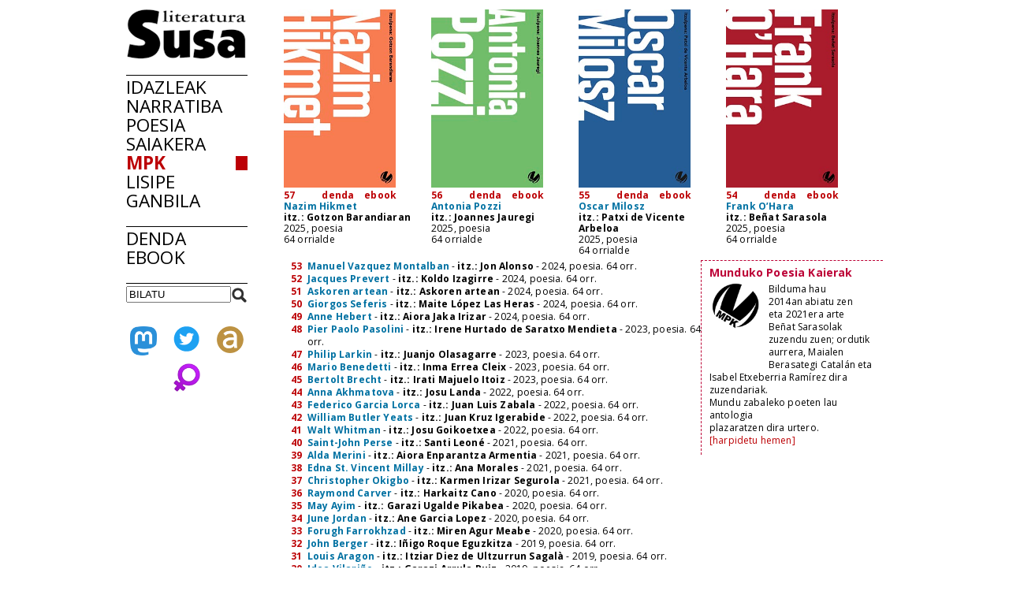

--- FILE ---
content_type: text/html; charset=iso-8859-1
request_url: https://www.susa-literatura.eus/bildumak/mpk/
body_size: 4590
content:
<!DOCTYPE html PUBLIC "-//W3C//DTD XHTML 1.0 Transitional//EN" "https://www.w3.org/TR/xhtml1/DTD/xhtml1-transitional.dtd">
<html xmlns="https://www.w3.org/1999/xhtml">
<head profile="https://gmpg.org/xfn/11">
<script async src="https://www.googletagmanager.com/gtag/js?id=G-D3SK7167CB"></script>
<script>
  window.dataLayer = window.dataLayer || [];
  function gtag(){dataLayer.push(arguments);}
  gtag('js', new Date());

  gtag('config', 'G-D3SK7167CB');
</script>
  <meta http-equiv="Content-Type" content="text/html; charset=iso-8859-1">
  <meta name="viewport" content="width=device-width, initial-scale=1.0">
	<title>Susa literatura - Munduko Poesia Kaierak</title>
<link href='https://fonts.googleapis.com/css?family=Open+Sans' rel='stylesheet' type='text/css'>
<link href='https://fonts.googleapis.com/css?family=Open+Sans:700' rel='stylesheet' type='text/css'>
<link rel="stylesheet" type="text/css" href="/susa-berria/estiloak1.css" /> 
<link rel="stylesheet" type="text/css" href="/susa-berria/jquery/css/jquery-ui-1.7.3.custom.css" /> 
<link rel="stylesheet" type="text/css" href="/susa-berria/jquery/css/jquery.autocomplete.css" /> 
<script type="text/javascript" src="/susa-berria/jquery/js/jquery-1.3.2.min.js"></script>
<script type="text/javascript" src="/susa-berria/jquery/js/jquery-ui-1.7.3.custom.min.js"></script>
<script type="text/javascript" src="/susa-berria/jquery/js/jquery.autocomplete.js"></script>
<script type="text/javascript" src="/susa-berria/jquery/js/jquery.livequery.js"></script>
<script type="text/javascript" src="/susa-berria/jquery/js/jquery.susa.js"></script>
<script type="text/javascript">
	$(function() {
		$("#bila").autocomplete("/bilatu", {
			width: 200,
			max: 5500,
			selectFirst: false
		});
		$("#bila").result(function(event, data, formatted) {
			var bal = $("#bila").val();
			var bal2 = bal.replace(/<em>/, "l-").replace(/<\/em>.+$/, "");
			$("#bila").val(data[1]);
			$("#bilaketa").submit();
		});
	});
	$(function() {
		$("#bilaM").autocomplete("/bilatu", {
			width: 200,
			max: 5500,
			selectFirst: false
		});
		$("#bilaM").result(function(event, data, formatted) {
			var bal = $("#bilaM").val();
			var bal2 = bal.replace(/<em>/, "l-").replace(/<\/em>.+$/, "");
			$("#bilaM").val(data[1]);
			$("#bilaketaM").submit();
		});
	});
</script>
</head>
<body>
<div id="lehen_orokorra">
	<div id="albo_barra">
	<a href="/" class="tip" title="lehen orrira"><img src="/susa-berria/ird/susa-logoa.gif"></a>
	<div class="albo_barra_1">
<div class="este"><a href="/idazleak/" class="tip" title="idazleen zerrenda">IDAZLEAK</a></div>
<div class="este"><a href="/bildumak/narratiba/" class="tip" title="Narratiba bilduma">NARRATIBA</a></div>
<div class="este"><a href="/bildumak/poesia/" class="tip" title="Poesia bilduma">POESIA</a></div>
<div class="este"><a href="/bildumak/saiakera/" class="tip" title="saiakeren bilduma">SAIAKERA</a></div>
<div class="este unekoAtala"><a href="/bildumak/mpk/" class="tip" title="Munduko Poesia Kaierak">MPK</a></div>
<div class="este"><a href="/bildumak/lisipe/" class="tip" title="Lisipe">LISIPE</a></div>
<div class="este"><a href="/bildumak/ganbila/" class="tip" title="Ganbila">GANBILA</a></div>
<div class="este mugi">
<span id="besterik">BESTERIK</span>
<div id="besterikEdu">
<div class="este3"><a title="XX. mendeko poesia kaierak" href="/bildumak/kaierak/" class="tip">KAIERAK</a></div>
<div class="este3"><a title="Arestiren literatur obra osoa" href="/bildumak/aresti/" class="tip">G. ARESTI</a></div>
<div class="este3"><a title="Susa bilduma 1983-86" href="/bildumak/susa/" class="tip">SUSA 83-86</a></div>
<div class="este3"><a title="Antzerkia bilduma" href="/bildumak/antzerkia/" class="tip">ANTZERKIA</a></div>
<div class="este3"><a title="Erreferentziak bilduma" href="/bildumak/erreferentziak/" class="tip">ERREFERENTZIAK</a></div>
<div class="este3"><a title="bideoak" href="/bideoa/" class="tip">BIDEOAK</a></div>
<div class="este3"><a title="audioak" href="/audioa/" class="tip">AUDIOAK</a></div>
<div class="este3"><a title="erdaretan" href="/erdaretan/" class="tip">ERDARETAN</a></div>
</div>
</div>
	</div>
	<div class="albo_barra_1 ezmugi">
<div class="este"><a href="https://susa-literatura.eus/denda/" class="tip" title="denda">DENDA</a></div>
<div class="este"><a href="https://susa-literatura.eus/ebook/" class="tip" title="ebook">EBOOK</a></div>
	</div>
	<div class="albo_barra_1 ezmugi">
<div id="lupa"><img src="/susa-berria/ird/lupa.png"></div>
<div id="bilatu"><form id="bilaketa" action="/"><input type="text" id="bila" name="z" value="BILATU" onblur="if (this.value == '')  {this.value = 'BILATU';}" onfocus="if (this.value == 'BILATU') {this.value = '';}"/></form></div>
	</div>
	<div class="albo_barra_2 albo_barra_2b ezmugi">
<div id="face" class="tooltip" title="mastodon"><a href="https://mastodon.eus/@susa" target="_blank" class="tip" title="mastodon"><img valign="bottom" width="34" src="/susa-berria/ird/mastodon.png"></a></div>
<div id="twit"><a href="https://twitter.com/#!/armiarma" target="_blank" class="tip" title="twitter"><img width="34" src="/susa-berria/ird/twitter.png"></a></div>
<div id="armi"><a href="https://armiarma.eus" target="_blank" class="tip" title="armiarma.eus"><img width="34" src="/susa-berria/ird/armiarma.png"></a></div>
	<div class="klear"></div>
<div id="m8"><a href="?m=8" class="tip" title="emakumeek idatziak soilik"><img width="34" src="/susa-berria/ird/m8.png"></a></div>
	</div>
	</div>
	<div id="lehen_eskuin_edukia_mugi" class="mugi">
	<div class="albo_barra_2">
	<div class="biribil">
<a href="https://mastodon.eus/@susa" target="_blank" class="tip" title="mastodon"><img valign="bottom" width="34" src="/susa-berria/ird/mastodon.png"></a>
<a href="https://twitter.com/#!/armiarma" target="_blank" class="tip" title="twitter"><img width="34" src="/susa-berria/ird/twitter.png"></a>
<a href="https://armiarma.eus" target="_blank" class="tip" title="armiarma.eus"><img width="34" src="/susa-berria/ird/armiarma.png"></a>
	</div>
	
<div id="lupa"><img src="/susa-berria/ird/lupa.png"></div>
<div id="bilatuM"><form id="bilaketaM" action="/"><input type="text" id="bilaM" name="z" value="BILATU" onblur="if (this.value == '')  {this.value = 'BILATU';}" onfocus="if (this.value == 'BILATU') {this.value = '';}"/></form></div>
	</div>
	</div>
	<div id="lehen_eskuin_edukia">
		<div id="bildumaz">
<!--BURUKOLIBURUAK-->

		<div class="bilduma ezmugi">
<div class="bildumargazkia"><a href="../../liburuak/mkai57" title="liburuaren orrira joan"><img src="/susa-berria/azalak-mini/mkai57.jpg"></a></div>
<div class="bildumafitxa"><div class="bildumafitxaerosi">
<a href="https://susa-literatura.eus/denda/mkai57" target="_blank" title="liburua erosi">denda</a><a href="https://susa-literatura.eus/ebook/?k=mkai57" target="_blank" title="ebooka erosi">ebook</a>
</div>57</div>
<div class="bildumaliburua"><a href="../../liburuak/mkai57" title="liburuaren orrira joan">Nazim Hikmet</a></div>
<div class="bildumaizena">itz.: Gotzon Barandiaran</div>
<div>2025, poesia</div>
<div>64 orrialde</div>
		</div>
				

		<div class="bilduma ezmugi">
<div class="bildumargazkia"><a href="../../liburuak/mkai56" title="liburuaren orrira joan"><img src="/susa-berria/azalak-mini/mkai56.jpg"></a></div>
<div class="bildumafitxa"><div class="bildumafitxaerosi">
<a href="https://susa-literatura.eus/denda/mkai56" target="_blank" title="liburua erosi">denda</a><a href="https://susa-literatura.eus/ebook/?k=mkai56" target="_blank" title="ebooka erosi">ebook</a>
</div>56</div>
<div class="bildumaliburua"><a href="../../liburuak/mkai56" title="liburuaren orrira joan">Antonia Pozzi</a></div>
<div class="bildumaizena">itz.: Joannes Jauregi</div>
<div>2025, poesia</div>
<div>64 orrialde</div>
		</div>
				

		<div class="bilduma ezmugi">
<div class="bildumargazkia"><a href="../../liburuak/mkai55" title="liburuaren orrira joan"><img src="/susa-berria/azalak-mini/mkai55.jpg"></a></div>
<div class="bildumafitxa"><div class="bildumafitxaerosi">
<a href="https://susa-literatura.eus/denda/mkai55" target="_blank" title="liburua erosi">denda</a><a href="https://susa-literatura.eus/ebook/?k=mkai55" target="_blank" title="ebooka erosi">ebook</a>
</div>55</div>
<div class="bildumaliburua"><a href="../../liburuak/mkai55" title="liburuaren orrira joan">Oscar Milosz</a></div>
<div class="bildumaizena">itz.: Patxi de Vicente Arbeloa</div>
<div>2025, poesia</div>
<div>64 orrialde</div>
		</div>
				

		<div class="bilduma ezmugi">
<div class="bildumargazkia"><a href="../../liburuak/mkai54" title="liburuaren orrira joan"><img src="/susa-berria/azalak-mini/mkai54.jpg"></a></div>
<div class="bildumafitxa"><div class="bildumafitxaerosi">
<a href="https://susa-literatura.eus/denda/mkai54" target="_blank" title="liburua erosi">denda</a><a href="https://susa-literatura.eus/ebook/?k=mkai54" target="_blank" title="ebooka erosi">ebook</a>
</div>54</div>
<div class="bildumaliburua"><a href="../../liburuak/mkai54" title="liburuaren orrira joan">Frank O’Hara</a></div>
<div class="bildumaizena">itz.: Beñat Sarasola</div>
<div>2025, poesia</div>
<div>64 orrialde</div>
		</div>
				
<!--/BURUKOLIBURUAK-->
<div id="bildumariBuruz" class="ezmugi">
<div id="bilTitu">Munduko Poesia Kaierak</div><div class="bilLogoaM"><img src="/susa-berria/ird/logoa-MPK.png"></div>
<div>
Bilduma hau <br />
2014an abiatu zen<br />
eta 2021era arte<br />
Beñat Sarasolak zuzendu zuen;
ordutik aurrera,
Maialen Berasategi Catal&aacute;n
eta Isabel Etxeberria Ram&iacute;rez
dira zuzendariak.<br />
Mundu zabaleko poeten lau antologia<br />
plazaratzen dira urtero.<br />
<a class="gorria" href="https://susa-literatura.eus/kaierak/harpideak?z=berria" target="_blank">[harpidetu hemen]</a></div></div>

			<div class="bildumazerrenda">

<div class="zerrenda_bat mugi"><div class="zerrenda_zbk">57</div><div class="zerrenda_bes"><span class="zerrenda_titu"><a href="../../liburuak/mkai57" title="liburuaren orrira joan">Nazim Hikmet</a></span> - <span class="zerrenda_egi">itz.: Gotzon Barandiaran</span> - 2025, poesia. 64 orr. <!--ISBN: 978-84-19570-54-3 <span class="bildumafitxaerosi"><a href="https://susa-literatura.eus/denda/mkai57" target="_blank">denda</a> <a href="https://susa-literatura.eus/ebook/?k=mkai57" target="_blank" title="ebooka erosi">ebook</a></span>--></div></div>
				
<div class="zerrenda_bat mugi"><div class="zerrenda_zbk">56</div><div class="zerrenda_bes"><span class="zerrenda_titu"><a href="../../liburuak/mkai56" title="liburuaren orrira joan">Antonia Pozzi</a></span> - <span class="zerrenda_egi">itz.: Joannes Jauregi</span> - 2025, poesia. 64 orr. <!--ISBN: 978-84-19570-53-6 <span class="bildumafitxaerosi"><a href="https://susa-literatura.eus/denda/mkai56" target="_blank">denda</a> <a href="https://susa-literatura.eus/ebook/?k=mkai56" target="_blank" title="ebooka erosi">ebook</a></span>--></div></div>
				
<div class="zerrenda_bat mugi"><div class="zerrenda_zbk">55</div><div class="zerrenda_bes"><span class="zerrenda_titu"><a href="../../liburuak/mkai55" title="liburuaren orrira joan">Oscar Milosz</a></span> - <span class="zerrenda_egi">itz.: Patxi de Vicente Arbeloa</span> - 2025, poesia. 64 orr. <!--ISBN: 978-84-19570-40-6 <span class="bildumafitxaerosi"><a href="https://susa-literatura.eus/denda/mkai55" target="_blank">denda</a> <a href="https://susa-literatura.eus/ebook/?k=mkai55" target="_blank" title="ebooka erosi">ebook</a></span>--></div></div>
				
<div class="zerrenda_bat mugi"><div class="zerrenda_zbk">54</div><div class="zerrenda_bes"><span class="zerrenda_titu"><a href="../../liburuak/mkai54" title="liburuaren orrira joan">Frank O’Hara</a></span> - <span class="zerrenda_egi">itz.: Beñat Sarasola</span> - 2025, poesia. 64 orr. <!--ISBN: 978-84-19570-39-0 <span class="bildumafitxaerosi"><a href="https://susa-literatura.eus/denda/mkai54" target="_blank">denda</a> <a href="https://susa-literatura.eus/ebook/?k=mkai54" target="_blank" title="ebooka erosi">ebook</a></span>--></div></div>
				
<div class="zerrenda_bat"><div class="zerrenda_zbk">53</div><div class="zerrenda_bes"><span class="zerrenda_titu"><a href="../../liburuak/mkai53" title="liburuaren orrira joan">Manuel Vazquez Montalban</a></span> - <span class="zerrenda_egi">itz.: Jon Alonso</span> - 2024, poesia. 64 orr. <!--ISBN: 978-84-19570-37-6 <span class="bildumafitxaerosi"><a href="https://susa-literatura.eus/denda/mkai53" target="_blank">denda</a> </span>--></div></div>
				
<div class="zerrenda_bat"><div class="zerrenda_zbk">52</div><div class="zerrenda_bes"><span class="zerrenda_titu"><a href="../../liburuak/mkai52" title="liburuaren orrira joan">Jacques Prevert</a></span> - <span class="zerrenda_egi">itz.: Koldo Izagirre</span> - 2024, poesia. 64 orr. <!--ISBN: 978-84-19570-36-9 <span class="bildumafitxaerosi"><a href="https://susa-literatura.eus/denda/mkai52" target="_blank">denda</a> </span>--></div></div>
				
<div class="zerrenda_bat"><div class="zerrenda_zbk">51</div><div class="zerrenda_bes"><span class="zerrenda_titu"><a href="../../liburuak/mkai51" title="liburuaren orrira joan">Askoren artean</a></span> - <span class="zerrenda_egi">itz.: Askoren artean</span> - 2024, poesia. 64 orr. <!--ISBN: 978-84-19570-35-2 <span class="bildumafitxaerosi"><a href="https://susa-literatura.eus/denda/mkai51" target="_blank">denda</a> </span>--></div></div>
				
<div class="zerrenda_bat"><div class="zerrenda_zbk">50</div><div class="zerrenda_bes"><span class="zerrenda_titu"><a href="../../liburuak/mkai50" title="liburuaren orrira joan">Giorgos Seferis</a></span> - <span class="zerrenda_egi">itz.: Maite López Las Heras</span> - 2024, poesia. 64 orr. <!--ISBN: 978-84-19570-20-8 <span class="bildumafitxaerosi"><a href="https://susa-literatura.eus/denda/mkai50" target="_blank">denda</a> <a href="https://susa-literatura.eus/ebook/?k=mkai50" target="_blank" title="ebooka erosi">ebook</a></span>--></div></div>
				
<div class="zerrenda_bat"><div class="zerrenda_zbk">49</div><div class="zerrenda_bes"><span class="zerrenda_titu"><a href="../../liburuak/mkai49" title="liburuaren orrira joan">Anne Hebert</a></span> - <span class="zerrenda_egi">itz.: Aiora Jaka Irizar</span> - 2024, poesia. 64 orr. <!--ISBN: 978-84-19570-19-2 <span class="bildumafitxaerosi"><a href="https://susa-literatura.eus/denda/mkai49" target="_blank">denda</a> <a href="https://susa-literatura.eus/ebook/?k=mkai49" target="_blank" title="ebooka erosi">ebook</a></span>--></div></div>
				
<div class="zerrenda_bat"><div class="zerrenda_zbk">48</div><div class="zerrenda_bes"><span class="zerrenda_titu"><a href="../../liburuak/mkai48" title="liburuaren orrira joan">Pier Paolo Pasolini</a></span> - <span class="zerrenda_egi">itz.: Irene Hurtado de Saratxo Mendieta</span> - 2023, poesia. 64 orr. <!--ISBN: 978-84-19570-17-8 <span class="bildumafitxaerosi"><a href="https://susa-literatura.eus/denda/mkai48" target="_blank">denda</a> <a href="https://susa-literatura.eus/ebook/?k=mkai48" target="_blank" title="ebooka erosi">ebook</a></span>--></div></div>
				
<div class="zerrenda_bat"><div class="zerrenda_zbk">47</div><div class="zerrenda_bes"><span class="zerrenda_titu"><a href="../../liburuak/mkai47" title="liburuaren orrira joan">Philip Larkin</a></span> - <span class="zerrenda_egi">itz.: Juanjo Olasagarre</span> - 2023, poesia. 64 orr. <!--ISBN: 978-84-19570-16-1 <span class="bildumafitxaerosi"><a href="https://susa-literatura.eus/denda/mkai47" target="_blank">denda</a> <a href="https://susa-literatura.eus/ebook/?k=mkai47" target="_blank" title="ebooka erosi">ebook</a></span>--></div></div>
				
<div class="zerrenda_bat"><div class="zerrenda_zbk">46</div><div class="zerrenda_bes"><span class="zerrenda_titu"><a href="../../liburuak/mkai46" title="liburuaren orrira joan">Mario Benedetti</a></span> - <span class="zerrenda_egi">itz.: Inma Errea Cleix</span> - 2023, poesia. 64 orr. <!--ISBN: 978-84-19570-04-8 <span class="bildumafitxaerosi"><a href="https://susa-literatura.eus/denda/mkai46" target="_blank">denda</a> <a href="https://susa-literatura.eus/ebook/?k=mkai46" target="_blank" title="ebooka erosi">ebook</a></span>--></div></div>
				
<div class="zerrenda_bat"><div class="zerrenda_zbk">45</div><div class="zerrenda_bes"><span class="zerrenda_titu"><a href="../../liburuak/mkai45" title="liburuaren orrira joan">Bertolt Brecht</a></span> - <span class="zerrenda_egi">itz.: Irati Majuelo Itoiz</span> - 2023, poesia. 64 orr. <!--ISBN: 978-84-19570-03-1 <span class="bildumafitxaerosi"><a href="https://susa-literatura.eus/denda/mkai45" target="_blank">denda</a> <a href="https://susa-literatura.eus/ebook/?k=mkai45" target="_blank" title="ebooka erosi">ebook</a></span>--></div></div>
				
<div class="zerrenda_bat"><div class="zerrenda_zbk">44</div><div class="zerrenda_bes"><span class="zerrenda_titu"><a href="../../liburuak/mkai44" title="liburuaren orrira joan">Anna Akhmatova</a></span> - <span class="zerrenda_egi">itz.: Josu Landa</span> - 2022, poesia. 64 orr. <!--ISBN: 978-84-17051-95-2 <span class="bildumafitxaerosi"><a href="https://susa-literatura.eus/denda/mkai44" target="_blank">denda</a> <a href="https://susa-literatura.eus/ebook/?k=mkai44" target="_blank" title="ebooka erosi">ebook</a></span>--></div></div>
				
<div class="zerrenda_bat"><div class="zerrenda_zbk">43</div><div class="zerrenda_bes"><span class="zerrenda_titu"><a href="../../liburuak/mkai43" title="liburuaren orrira joan">Federico Garcia Lorca</a></span> - <span class="zerrenda_egi">itz.: Juan Luis Zabala</span> - 2022, poesia. 64 orr. <!--ISBN: 978-84-17051-94-5 <span class="bildumafitxaerosi"><a href="https://susa-literatura.eus/denda/mkai43" target="_blank">denda</a> <a href="https://susa-literatura.eus/ebook/?k=mkai43" target="_blank" title="ebooka erosi">ebook</a></span>--></div></div>
				
<div class="zerrenda_bat"><div class="zerrenda_zbk">42</div><div class="zerrenda_bes"><span class="zerrenda_titu"><a href="../../liburuak/mkai42" title="liburuaren orrira joan">William Butler Yeats</a></span> - <span class="zerrenda_egi">itz.: Juan Kruz Igerabide</span> - 2022, poesia. 64 orr. <!--ISBN: 978-84-17051-86-0 <span class="bildumafitxaerosi"><a href="https://susa-literatura.eus/denda/mkai42" target="_blank">denda</a> <a href="https://susa-literatura.eus/ebook/?k=mkai42" target="_blank" title="ebooka erosi">ebook</a></span>--></div></div>
				
<div class="zerrenda_bat"><div class="zerrenda_zbk">41</div><div class="zerrenda_bes"><span class="zerrenda_titu"><a href="../../liburuak/mkai41" title="liburuaren orrira joan">Walt Whitman</a></span> - <span class="zerrenda_egi">itz.: Josu Goikoetxea</span> - 2022, poesia. 64 orr. <!--ISBN: 978-84-17051-85-3 <span class="bildumafitxaerosi"><a href="https://susa-literatura.eus/denda/mkai41" target="_blank">denda</a> <a href="https://susa-literatura.eus/ebook/?k=mkai41" target="_blank" title="ebooka erosi">ebook</a></span>--></div></div>
				
<div class="zerrenda_bat"><div class="zerrenda_zbk">40</div><div class="zerrenda_bes"><span class="zerrenda_titu"><a href="../../liburuak/mkai40" title="liburuaren orrira joan">Saint-John Perse</a></span> - <span class="zerrenda_egi">itz.: Santi Leoné</span> - 2021, poesia. 64 orr. <!--ISBN: 978-84-17051-74-7 <span class="bildumafitxaerosi"><a href="https://susa-literatura.eus/denda/mkai40" target="_blank">denda</a> <a href="https://susa-literatura.eus/ebook/?k=mkai40" target="_blank" title="ebooka erosi">ebook</a></span>--></div></div>
				
<div class="zerrenda_bat"><div class="zerrenda_zbk">39</div><div class="zerrenda_bes"><span class="zerrenda_titu"><a href="../../liburuak/mkai39" title="liburuaren orrira joan">Alda Merini</a></span> - <span class="zerrenda_egi">itz.: Aiora Enparantza Armentia</span> - 2021, poesia. 64 orr. <!--ISBN: 978-84-17051-73-0 <span class="bildumafitxaerosi"><a href="https://susa-literatura.eus/denda/mkai39" target="_blank">denda</a> <a href="https://susa-literatura.eus/ebook/?k=mkai39" target="_blank" title="ebooka erosi">ebook</a></span>--></div></div>
				
<div class="zerrenda_bat"><div class="zerrenda_zbk">38</div><div class="zerrenda_bes"><span class="zerrenda_titu"><a href="../../liburuak/mkai38" title="liburuaren orrira joan">Edna St. Vincent Millay</a></span> - <span class="zerrenda_egi">itz.: Ana Morales</span> - 2021, poesia. 64 orr. <!--ISBN: 978-84-17051-65-5 <span class="bildumafitxaerosi"><a href="https://susa-literatura.eus/denda/mkai38" target="_blank">denda</a> <a href="https://susa-literatura.eus/ebook/?k=mkai38" target="_blank" title="ebooka erosi">ebook</a></span>--></div></div>
				
<div class="zerrenda_bat"><div class="zerrenda_zbk">37</div><div class="zerrenda_bes"><span class="zerrenda_titu"><a href="../../liburuak/mkai37" title="liburuaren orrira joan">Christopher Okigbo</a></span> - <span class="zerrenda_egi">itz.: Karmen Irizar Segurola</span> - 2021, poesia. 64 orr. <!--ISBN: 978-84-17051-64-8 <span class="bildumafitxaerosi"><a href="https://susa-literatura.eus/denda/mkai37" target="_blank">denda</a> <a href="https://susa-literatura.eus/ebook/?k=mkai37" target="_blank" title="ebooka erosi">ebook</a></span>--></div></div>
				
<div class="zerrenda_bat"><div class="zerrenda_zbk">36</div><div class="zerrenda_bes"><span class="zerrenda_titu"><a href="../../liburuak/mkai36" title="liburuaren orrira joan">Raymond Carver</a></span> - <span class="zerrenda_egi">itz.: Harkaitz Cano</span> - 2020, poesia. 64 orr. <!--ISBN: 978-84-17051-56-3 <span class="bildumafitxaerosi"><a href="https://susa-literatura.eus/denda/mkai36" target="_blank">denda</a> <a href="https://susa-literatura.eus/ebook/?k=mkai36" target="_blank" title="ebooka erosi">ebook</a></span>--></div></div>
				
<div class="zerrenda_bat"><div class="zerrenda_zbk">35</div><div class="zerrenda_bes"><span class="zerrenda_titu"><a href="../../liburuak/mkai35" title="liburuaren orrira joan">May Ayim</a></span> - <span class="zerrenda_egi">itz.: Garazi Ugalde Pikabea</span> - 2020, poesia. 64 orr. <!--ISBN: 978-84-17051-55-6 <span class="bildumafitxaerosi"><a href="https://susa-literatura.eus/denda/mkai35" target="_blank">denda</a> <a href="https://susa-literatura.eus/ebook/?k=mkai35" target="_blank" title="ebooka erosi">ebook</a></span>--></div></div>
				
<div class="zerrenda_bat"><div class="zerrenda_zbk">34</div><div class="zerrenda_bes"><span class="zerrenda_titu"><a href="../../liburuak/mkai34" title="liburuaren orrira joan">June Jordan</a></span> - <span class="zerrenda_egi">itz.: Ane Garcia Lopez</span> - 2020, poesia. 64 orr. <!--ISBN: 978-84-17051-43-3 <span class="bildumafitxaerosi"><a href="https://susa-literatura.eus/denda/mkai34" target="_blank">denda</a> <a href="https://susa-literatura.eus/ebook/?k=mkai34" target="_blank" title="ebooka erosi">ebook</a></span>--></div></div>
				
<div class="zerrenda_bat"><div class="zerrenda_zbk">33</div><div class="zerrenda_bes"><span class="zerrenda_titu"><a href="../../liburuak/mkai33" title="liburuaren orrira joan">Forugh Farrokhzad</a></span> - <span class="zerrenda_egi">itz.: Miren Agur Meabe</span> - 2020, poesia. 64 orr. <!--ISBN: 978-84-17051-42-6 <span class="bildumafitxaerosi"><a href="https://susa-literatura.eus/denda/mkai33" target="_blank">denda</a> <a href="https://susa-literatura.eus/ebook/?k=mkai33" target="_blank" title="ebooka erosi">ebook</a></span>--></div></div>
				
<div class="zerrenda_bat"><div class="zerrenda_zbk">32</div><div class="zerrenda_bes"><span class="zerrenda_titu"><a href="../../liburuak/mkai32" title="liburuaren orrira joan">John Berger</a></span> - <span class="zerrenda_egi">itz.: Iñigo Roque Eguzkitza</span> - 2019, poesia. 64 orr. <!--ISBN: 978-84-17051-33-4 <span class="bildumafitxaerosi"><a href="https://susa-literatura.eus/denda/mkai32" target="_blank">denda</a> <a href="https://susa-literatura.eus/ebook/?k=mkai32" target="_blank" title="ebooka erosi">ebook</a></span>--></div></div>
				
<div class="zerrenda_bat"><div class="zerrenda_zbk">31</div><div class="zerrenda_bes"><span class="zerrenda_titu"><a href="../../liburuak/mkai31" title="liburuaren orrira joan">Louis Aragon</a></span> - <span class="zerrenda_egi">itz.: Itziar Diez de Ultzurrun Sagalà</span> - 2019, poesia. 64 orr. <!--ISBN: 978-84-17051-32-7 <span class="bildumafitxaerosi"><a href="https://susa-literatura.eus/denda/mkai31" target="_blank">denda</a> <a href="https://susa-literatura.eus/ebook/?k=mkai31" target="_blank" title="ebooka erosi">ebook</a></span>--></div></div>
				
<div class="zerrenda_bat"><div class="zerrenda_zbk">30</div><div class="zerrenda_bes"><span class="zerrenda_titu"><a href="../../liburuak/mkai30" title="liburuaren orrira joan">Idea Vilariño</a></span> - <span class="zerrenda_egi">itz.: Garazi Arrula Ruiz</span> - 2019, poesia. 64 orr. <!--ISBN: 978-84-17051-28-0 <span class="bildumafitxaerosi"><a href="https://susa-literatura.eus/denda/mkai30" target="_blank">denda</a> <a href="https://susa-literatura.eus/ebook/?k=mkai30" target="_blank" title="ebooka erosi">ebook</a></span>--></div></div>
				
<div class="zerrenda_bat"><div class="zerrenda_zbk">29</div><div class="zerrenda_bes"><span class="zerrenda_titu"><a href="../../liburuak/mkai29" title="liburuaren orrira joan">Cesare Pavese</a></span> - <span class="zerrenda_egi">itz.: Ion Olano Carlos</span> - 2019, poesia. 64 orr. <!--ISBN: 978-84-17051-27-3 <span class="bildumafitxaerosi"><a href="https://susa-literatura.eus/denda/mkai29" target="_blank">denda</a> <a href="https://susa-literatura.eus/ebook/?k=mkai29" target="_blank" title="ebooka erosi">ebook</a></span>--></div></div>
				
<div class="zerrenda_bat"><div class="zerrenda_zbk">28</div><div class="zerrenda_bes"><span class="zerrenda_titu"><a href="../../liburuak/mkai28" title="liburuaren orrira joan">Alejandra Pizarnik</a></span> - <span class="zerrenda_egi">itz.: Asier Sarasola</span> - 2018, poesia. 64 orr. <!--ISBN: 978-84-17051-17-4 <span class="bildumafitxaerosi"><a href="https://susa-literatura.eus/denda/mkai28" target="_blank">denda</a> <a href="https://susa-literatura.eus/ebook/?k=mkai28" target="_blank" title="ebooka erosi">ebook</a></span>--></div></div>
				
<div class="zerrenda_bat"><div class="zerrenda_zbk">27</div><div class="zerrenda_bes"><span class="zerrenda_titu"><a href="../../liburuak/mkai27" title="liburuaren orrira joan">Yannis Ritsos</a></span> - <span class="zerrenda_egi">itz.: Joannes Jauregi</span> - 2018, poesia. 64 orr. <!--ISBN: 978-84-17051-18-1 <span class="bildumafitxaerosi"><a href="https://susa-literatura.eus/denda/mkai27" target="_blank">denda</a> <a href="https://susa-literatura.eus/ebook/?k=mkai27" target="_blank" title="ebooka erosi">ebook</a></span>--></div></div>
				
<div class="zerrenda_bat"><div class="zerrenda_zbk">26</div><div class="zerrenda_bes"><span class="zerrenda_titu"><a href="../../liburuak/mkai26" title="liburuaren orrira joan">Al Berto</a></span> - <span class="zerrenda_egi">itz.: Joxemari Sestorain</span> - 2018, poesia. 64 orr. <!--ISBN: 978-84-17051-11-2 <span class="bildumafitxaerosi"><a href="https://susa-literatura.eus/denda/mkai26" target="_blank">denda</a> <a href="https://susa-literatura.eus/ebook/?k=mkai26" target="_blank" title="ebooka erosi">ebook</a></span>--></div></div>
				
<div class="zerrenda_bat"><div class="zerrenda_zbk">25</div><div class="zerrenda_bes"><span class="zerrenda_titu"><a href="../../liburuak/mkai25" title="liburuaren orrira joan">Ezra Pound</a></span> - <span class="zerrenda_egi">itz.: Luigi Anselmi</span> - 2018, poesia. 64 orr. <!--ISBN: 978-84-17051-10-5 <span class="bildumafitxaerosi"><a href="https://susa-literatura.eus/denda/mkai25" target="_blank">denda</a> <a href="https://susa-literatura.eus/ebook/?k=mkai25" target="_blank" title="ebooka erosi">ebook</a></span>--></div></div>
				
<div class="zerrenda_bat"><div class="zerrenda_zbk">24</div><div class="zerrenda_bes"><span class="zerrenda_titu"><a href="../../liburuak/mkai24" title="liburuaren orrira joan">Seamus Heaney</a></span> - <span class="zerrenda_egi">itz.: Xabi Borda</span> - 2017, poesia. 64 orr. <!--ISBN: 978-84-17051-05-1 <span class="bildumafitxaerosi"><a href="https://susa-literatura.eus/denda/mkai24" target="_blank">denda</a> <a href="https://susa-literatura.eus/ebook/?k=mkai24" target="_blank" title="ebooka erosi">ebook</a></span>--></div></div>
				
<div class="zerrenda_bat"><div class="zerrenda_zbk">23</div><div class="zerrenda_bes"><span class="zerrenda_titu"><a href="../../liburuak/mkai23" title="liburuaren orrira joan">Rosalia de Castro</a></span> - <span class="zerrenda_egi">itz.: Koldo Izagirre</span> - 2017, poesia. 64 orr. <!--ISBN: 978-84-17051-04-4 <span class="bildumafitxaerosi"><a href="https://susa-literatura.eus/denda/mkai23" target="_blank">denda</a> <a href="https://susa-literatura.eus/ebook/?k=mkai23" target="_blank" title="ebooka erosi">ebook</a></span>--></div></div>
				
<div class="zerrenda_bat"><div class="zerrenda_zbk">22</div><div class="zerrenda_bes"><span class="zerrenda_titu"><a href="../../liburuak/mkai22" title="liburuaren orrira joan">Chuya Nakahara</a></span> - <span class="zerrenda_egi">itz.: Hiromi Yoshida</span> - 2017, poesia. 64 orr. <!--ISBN: 978-84-17051-03-7 <span class="bildumafitxaerosi"><a href="https://susa-literatura.eus/denda/mkai22" target="_blank">denda</a> <a href="https://susa-literatura.eus/ebook/?k=mkai22" target="_blank" title="ebooka erosi">ebook</a></span>--></div></div>
				
<div class="zerrenda_bat"><div class="zerrenda_zbk">21</div><div class="zerrenda_bes"><span class="zerrenda_titu"><a href="../../liburuak/mkai21" title="liburuaren orrira joan">Dylan Thomas</a></span> - <span class="zerrenda_egi">itz.: Iker Alvarez</span> - 2017, poesia. 64 orr. <!--ISBN: 978-84-92468-97-3 <span class="bildumafitxaerosi"><a href="https://susa-literatura.eus/denda/mkai21" target="_blank">denda</a> <a href="https://susa-literatura.eus/ebook/?k=mkai21" target="_blank" title="ebooka erosi">ebook</a></span>--></div></div>
				
<div class="zerrenda_bat"><div class="zerrenda_zbk">20</div><div class="zerrenda_bes"><span class="zerrenda_titu"><a href="../../liburuak/mkai20" title="liburuaren orrira joan">Alfonsina Storni</a></span> - <span class="zerrenda_egi">itz.: Uxue Alberdi</span> - 2017, poesia. 64 orr. <!--ISBN: 978-84-92468-96-6 <span class="bildumafitxaerosi"><a href="https://susa-literatura.eus/denda/mkai20" target="_blank">denda</a> <a href="https://susa-literatura.eus/ebook/?k=mkai20" target="_blank" title="ebooka erosi">ebook</a></span>--></div></div>
				
<div class="zerrenda_bat"><div class="zerrenda_zbk">19</div><div class="zerrenda_bes"><span class="zerrenda_titu"><a href="../../liburuak/mkai19" title="liburuaren orrira joan">Adrienne Rich</a></span> - <span class="zerrenda_egi">itz.: Maialen Berasategi</span> - 2017, poesia. 64 orr. <!--ISBN: 978-84-92468-95-9 <span class="bildumafitxaerosi"><a href="https://susa-literatura.eus/denda/mkai19" target="_blank">denda</a> <a href="https://susa-literatura.eus/ebook/?k=mkai19" target="_blank" title="ebooka erosi">ebook</a></span>--></div></div>
				
<div class="zerrenda_bat"><div class="zerrenda_zbk">18</div><div class="zerrenda_bes"><span class="zerrenda_titu"><a href="../../liburuak/mkai18" title="liburuaren orrira joan">Miroslav Holub</a></span> - <span class="zerrenda_egi">itz.: Karlos Cid Abasolo</span> - 2016, poesia. 64 orr. <!--ISBN: 978-84-92468-90-4 <span class="bildumafitxaerosi"><a href="https://susa-literatura.eus/denda/mkai18" target="_blank">denda</a> <a href="https://susa-literatura.eus/ebook/?k=mkai18" target="_blank" title="ebooka erosi">ebook</a></span>--></div></div>
				
<div class="zerrenda_bat"><div class="zerrenda_zbk">17</div><div class="zerrenda_bes"><span class="zerrenda_titu"><a href="../../liburuak/mkai17" title="liburuaren orrira joan">Stephane Mallarme</a></span> - <span class="zerrenda_egi">itz.: Josu Landa</span> - 2016, poesia. 64 orr. <!--ISBN: 978-84-92468-89-8 <span class="bildumafitxaerosi"><a href="https://susa-literatura.eus/denda/mkai17" target="_blank">denda</a> <a href="https://susa-literatura.eus/ebook/?k=mkai17" target="_blank" title="ebooka erosi">ebook</a></span>--></div></div>
				
<div class="zerrenda_bat"><div class="zerrenda_zbk">16</div><div class="zerrenda_bes"><span class="zerrenda_titu"><a href="../../liburuak/mkai16" title="liburuaren orrira joan">Nijole Miliauskaite</a></span> - <span class="zerrenda_egi">itz.: Leire Bilbao</span> - 2016, poesia. 64 orr. <!--ISBN: 978-84-92468-88-1 <span class="bildumafitxaerosi"><a href="https://susa-literatura.eus/denda/mkai16" target="_blank">denda</a> <a href="https://susa-literatura.eus/ebook/?k=mkai16" target="_blank" title="ebooka erosi">ebook</a></span>--></div></div>
				
<div class="zerrenda_bat"><div class="zerrenda_zbk">15</div><div class="zerrenda_bes"><span class="zerrenda_titu"><a href="../../liburuak/mkai15" title="liburuaren orrira joan">Paul Celan</a></span> - <span class="zerrenda_egi">itz.: Xabier Montoia</span> - 2016, poesia. 64 orr. <!--ISBN: 978-84-92468-84-3 <span class="bildumafitxaerosi"><a href="https://susa-literatura.eus/denda/mkai15" target="_blank">denda</a> <a href="https://susa-literatura.eus/ebook/?k=mkai15" target="_blank" title="ebooka erosi">ebook</a></span>--></div></div>
				
<div class="zerrenda_bat"><div class="zerrenda_zbk">14</div><div class="zerrenda_bes"><span class="zerrenda_titu"><a href="../../liburuak/mkai14" title="liburuaren orrira joan">Angel Gonzalez</a></span> - <span class="zerrenda_egi">itz.: Gerardo Markuleta</span> - 2016, poesia. 64 orr. <!--ISBN: 978-84-92468-83-6 <span class="bildumafitxaerosi"><a href="https://susa-literatura.eus/denda/mkai14" target="_blank">denda</a> <a href="https://susa-literatura.eus/ebook/?k=mkai14" target="_blank" title="ebooka erosi">ebook</a></span>--></div></div>
				
<div class="zerrenda_bat"><div class="zerrenda_zbk">13</div><div class="zerrenda_bes"><span class="zerrenda_titu"><a href="../../liburuak/mkai13" title="liburuaren orrira joan">Audre Lorde</a></span> - <span class="zerrenda_egi">itz.: Danele Sarriugarte</span> - 2016, poesia. 64 orr. <!--ISBN: 978-84-92468-82-9 <span class="bildumafitxaerosi"><a href="https://susa-literatura.eus/denda/mkai13" target="_blank">denda</a> <a href="https://susa-literatura.eus/ebook/?k=mkai13" target="_blank" title="ebooka erosi">ebook</a></span>--></div></div>
				
<div class="zerrenda_bat"><div class="zerrenda_zbk">12</div><div class="zerrenda_bes"><span class="zerrenda_titu"><a href="../../liburuak/mkai12" title="liburuaren orrira joan">Jorge de Sena</a></span> - <span class="zerrenda_egi">itz.: Rikardo Arregi</span> - 2015, poesia. 64 orr. <!--ISBN: 978-84-92468-77-5 <span class="bildumafitxaerosi"><a href="https://susa-literatura.eus/denda/mkai12" target="_blank">denda</a> <a href="https://susa-literatura.eus/ebook/?k=mkai12" target="_blank" title="ebooka erosi">ebook</a></span>--></div></div>
				
<div class="zerrenda_bat"><div class="zerrenda_zbk">11</div><div class="zerrenda_bes"><span class="zerrenda_titu"><a href="../../liburuak/mkai11" title="liburuaren orrira joan">Eugenio Montale</a></span> - <span class="zerrenda_egi">itz.: Anjel Lertxundi</span> - 2015, poesia. 64 orr. <!--ISBN: 978-84-92468-76-8 <span class="bildumafitxaerosi"><a href="https://susa-literatura.eus/denda/mkai11" target="_blank">denda</a> <a href="https://susa-literatura.eus/ebook/?k=mkai11" target="_blank" title="ebooka erosi">ebook</a></span>--></div></div>
				
<div class="zerrenda_bat"><div class="zerrenda_zbk">10</div><div class="zerrenda_bes"><span class="zerrenda_titu"><a href="../../liburuak/mkai10" title="liburuaren orrira joan">Ingeborg Bachmann</a></span> - <span class="zerrenda_egi">itz.: Nagore Tolosa</span> - 2015, poesia. 64 orr. <!--ISBN: 978-84-92468-75-1 <span class="bildumafitxaerosi"><a href="https://susa-literatura.eus/denda/mkai10" target="_blank">denda</a> <a href="https://susa-literatura.eus/ebook/?k=mkai10" target="_blank" title="ebooka erosi">ebook</a></span>--></div></div>
				
<div class="zerrenda_bat"><div class="zerrenda_zbk">9</div><div class="zerrenda_bes"><span class="zerrenda_titu"><a href="../../liburuak/mkai09" title="liburuaren orrira joan">Gabriel Ferrater</a></span> - <span class="zerrenda_egi">itz.: Aritz Galarraga</span> - 2015, poesia. 64 orr. <!--ISBN: 978-84-92468-68-3 <span class="bildumafitxaerosi"><a href="https://susa-literatura.eus/denda/mkai09" target="_blank">denda</a> <a href="https://susa-literatura.eus/ebook/?k=mkai09" target="_blank" title="ebooka erosi">ebook</a></span>--></div></div>
				
<div class="zerrenda_bat"><div class="zerrenda_zbk">8</div><div class="zerrenda_bes"><span class="zerrenda_titu"><a href="../../liburuak/mkai08" title="liburuaren orrira joan">Sophia de Mello</a></span> - <span class="zerrenda_egi">itz.: Iñigo Roque</span> - 2015, poesia. 64 orr. <!--ISBN: 978-84-92468-67-6 <span class="bildumafitxaerosi"><a href="https://susa-literatura.eus/denda/mkai08" target="_blank">denda</a> <a href="https://susa-literatura.eus/ebook/?k=mkai08" target="_blank" title="ebooka erosi">ebook</a></span>--></div></div>
				
<div class="zerrenda_bat"><div class="zerrenda_zbk">7</div><div class="zerrenda_bes"><span class="zerrenda_titu"><a href="../../liburuak/mkai07" title="liburuaren orrira joan">Anne Sexton</a></span> - <span class="zerrenda_egi">itz.: Harkaitz Cano</span> - 2015, poesia. 64 orr. <!--ISBN: 978-84-92468-66-9 <span class="bildumafitxaerosi"><a href="https://susa-literatura.eus/denda/mkai07" target="_blank">denda</a> <a href="https://susa-literatura.eus/ebook/?k=mkai07" target="_blank" title="ebooka erosi">ebook</a></span>--></div></div>
				
<div class="zerrenda_bat"><div class="zerrenda_zbk">6</div><div class="zerrenda_bes"><span class="zerrenda_titu"><a href="../../liburuak/mkai06" title="liburuaren orrira joan">Miguel Hernandez</a></span> - <span class="zerrenda_egi">itz.: Josu Landa</span> - 2014, poesia. 64 orr. <!--ISBN: 978-84-92468-62-1 <span class="bildumafitxaerosi"><a href="https://susa-literatura.eus/denda/mkai06" target="_blank">denda</a> <a href="https://susa-literatura.eus/ebook/?k=mkai06" target="_blank" title="ebooka erosi">ebook</a></span>--></div></div>
				
<div class="zerrenda_bat"><div class="zerrenda_zbk">5</div><div class="zerrenda_bes"><span class="zerrenda_titu"><a href="../../liburuak/mkai05" title="liburuaren orrira joan">Carlos Drummond de Andrade</a></span> - <span class="zerrenda_egi">itz.: Koldo Izagirre</span> - 2014, poesia. 64 orr. <!--ISBN: 978-84-92468-61-4 <span class="bildumafitxaerosi"><a href="https://susa-literatura.eus/denda/mkai05" target="_blank">denda</a> <a href="https://susa-literatura.eus/ebook/?k=mkai05" target="_blank" title="ebooka erosi">ebook</a></span>--></div></div>
				
<div class="zerrenda_bat"><div class="zerrenda_zbk">4</div><div class="zerrenda_bes"><span class="zerrenda_titu"><a href="../../liburuak/mkai04" title="liburuaren orrira joan">Emily Dickinson</a></span> - <span class="zerrenda_egi">itz.: Angel Erro</span> - 2014, poesia. 64 orr. <!--ISBN: 978-84-92468-60-7 <span class="bildumafitxaerosi"><a href="https://susa-literatura.eus/denda/mkai04" target="_blank">denda</a> <a href="https://susa-literatura.eus/ebook/?k=mkai04" target="_blank" title="ebooka erosi">ebook</a></span>--></div></div>
				
<div class="zerrenda_bat"><div class="zerrenda_zbk">3</div><div class="zerrenda_bes"><span class="zerrenda_titu"><a href="../../liburuak/mkai03" title="liburuaren orrira joan">Aime Cesaire</a></span> - <span class="zerrenda_egi">itz.: Iñigo Aranbarri</span> - 2014, poesia. 64 orr. <!--ISBN: 978-84-92468-54-6 <span class="bildumafitxaerosi"><a href="https://susa-literatura.eus/denda/mkai03" target="_blank">denda</a> <a href="https://susa-literatura.eus/ebook/?k=mkai03" target="_blank" title="ebooka erosi">ebook</a></span>--></div></div>
				
<div class="zerrenda_bat"><div class="zerrenda_zbk">2</div><div class="zerrenda_bes"><span class="zerrenda_titu"><a href="../../liburuak/mkai02" title="liburuaren orrira joan">Maria Merce Marçal</a></span> - <span class="zerrenda_egi">itz.: Itxaro Borda</span> - 2014, poesia. 64 orr. <!--ISBN: 978-84-92468-53-9 <span class="bildumafitxaerosi"><a href="https://susa-literatura.eus/denda/mkai02" target="_blank">denda</a> <a href="https://susa-literatura.eus/ebook/?k=mkai02" target="_blank" title="ebooka erosi">ebook</a></span>--></div></div>
				
<div class="zerrenda_bat"><div class="zerrenda_zbk">1</div><div class="zerrenda_bes"><span class="zerrenda_titu"><a href="../../liburuak/mkai01" title="liburuaren orrira joan">Georg Trakl</a></span> - <span class="zerrenda_egi">itz.: Anton Garikano</span> - 2014, poesia. 64 orr. <!--ISBN: 978-84-92468-52-2 <span class="bildumafitxaerosi"><a href="https://susa-literatura.eus/denda/mkai01" target="_blank">denda</a> <a href="https://susa-literatura.eus/ebook/?k=mkai01" target="_blank" title="ebooka erosi">ebook</a></span>--></div></div>
				
			</div>
		</div>



		<div id="beheko_barra" class="ezmugi">
<div>
<a title="XX. mendeko poesia kaierak" href="/bildumak/kaierak/" class="tip">KAIERAK</a>
<a title="Arestiren literatur obra osoa" href="/bildumak/aresti/" class="tip">G.<span class="zuria">_</span>ARESTI</a>
<a title="Susa bilduma 1983-86" href="/bildumak/susa/" class="tip">SUSA<span class="zuria">_</span>83-86</a>
<a title="Antzerkia bilduma" href="/bildumak/antzerkia/" class="tip">ANTZERKIA</a>
<a title="Erreferentziak bilduma" href="/bildumak/erreferentziak/" class="tip">ERREFERENTZIAK</a>
<a title="bideoak" href="/bideoa/" class="tip">BIDEOAK</a>
<a title="audioak" href="/audioa/" class="tip">AUDIOAK</a>
<a title="erdaretan" href="/erdaretan/" class="tip">ERDARETAN</a>
</div>
		</div>
	</div>
</div>
<!-- Matomo -->
<script>
  var _paq = window._paq = window._paq || [];
  _paq.push(['trackPageView']);
  _paq.push(['enableLinkTracking']);
  (function() {
    var u="//diji.eus/estatistikak/";
    _paq.push(['setTrackerUrl', u+'matomo.php']);
    _paq.push(['setSiteId', '3']);
    var d=document, g=d.createElement('script'), s=d.getElementsByTagName('script')[0];
    g.async=true; g.src=u+'matomo.js'; s.parentNode.insertBefore(g,s);
  })();
</script>
<!-- End Matomo Code -->
</body>
</html>
